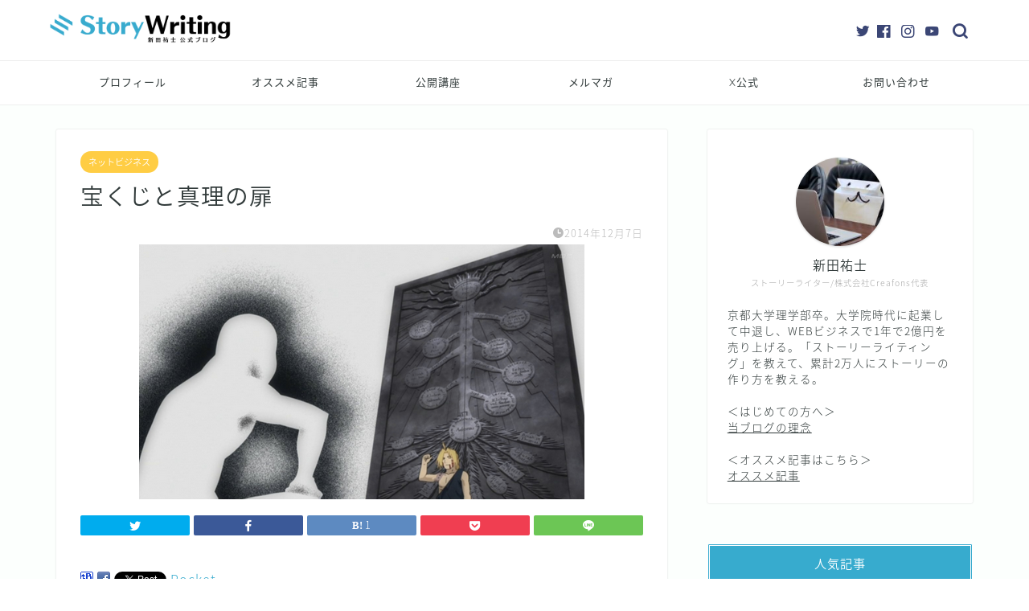

--- FILE ---
content_type: text/html; charset=UTF-8
request_url: https://mintia01.com/archives/3727
body_size: 22630
content:
<!DOCTYPE html>
<html lang="ja">
<head prefix="og: http://ogp.me/ns# fb: http://ogp.me/ns/fb# article: http://ogp.me/ns/article#">

	<!-- Global site tag (gtag.js) - Google Analytics -->
<script async src="https://www.googletagmanager.com/gtag/js?id=G-0XF2D291LP"></script>
	
<script>
  window.dataLayer = window.dataLayer || [];
  function gtag(){dataLayer.push(arguments);}
  gtag('js', new Date());

  gtag('config', 'G-0XF2D291LP');
</script>
<meta charset="utf-8">
<meta http-equiv="X-UA-Compatible" content="IE=edge">
<meta name="viewport" content="width=device-width, initial-scale=1">
<!-- ここからOGP -->
<meta property="og:type" content="blog">
<meta property="og:title" content="宝くじと真理の扉｜新田祐士公式ブログ〜Story Writing〜"> 
<meta property="og:url" content="https://mintia01.com/archives/3727"> 
<meta property="og:description" content="こんばんは、新田です。 最近、仕事の関係で新宿に来る事が多いのですが 新宿駅の前にある&quot;宝くじのお店&quot;が いっつも行列が"> 
<meta property="og:image" content="https://mintia01.com/wp-content/uploads/sinri.png">
<meta property="og:site_name" content="新田祐士公式ブログ〜Story Writing〜">
<meta property="fb:admins" content="">
<meta name="twitter:card" content="summary">
<!-- ここまでOGP --> 

<meta name="description" itemprop="description" content="こんばんは、新田です。 最近、仕事の関係で新宿に来る事が多いのですが 新宿駅の前にある&quot;宝くじのお店&quot;が いっつも行列が" >

<title>宝くじと真理の扉｜新田祐士公式ブログ〜Story Writing〜</title>
<link rel='dns-prefetch' href='//ajax.googleapis.com' />
<link rel='dns-prefetch' href='//cdnjs.cloudflare.com' />
<link rel='dns-prefetch' href='//use.fontawesome.com' />
<link rel='dns-prefetch' href='//s.w.org' />
<link rel="alternate" type="application/rss+xml" title="新田祐士公式ブログ〜Story Writing〜 &raquo; フィード" href="https://mintia01.com/feed" />
<link rel="alternate" type="application/rss+xml" title="新田祐士公式ブログ〜Story Writing〜 &raquo; コメントフィード" href="https://mintia01.com/comments/feed" />
<link rel="alternate" type="application/rss+xml" title="新田祐士公式ブログ〜Story Writing〜 &raquo; 宝くじと真理の扉 のコメントのフィード" href="https://mintia01.com/archives/3727/feed" />
		<script type="text/javascript">
			window._wpemojiSettings = {"baseUrl":"https:\/\/s.w.org\/images\/core\/emoji\/13.0.1\/72x72\/","ext":".png","svgUrl":"https:\/\/s.w.org\/images\/core\/emoji\/13.0.1\/svg\/","svgExt":".svg","source":{"concatemoji":"https:\/\/mintia01.com\/wp-includes\/js\/wp-emoji-release.min.js?ver=5.6.16"}};
			!function(e,a,t){var n,r,o,i=a.createElement("canvas"),p=i.getContext&&i.getContext("2d");function s(e,t){var a=String.fromCharCode;p.clearRect(0,0,i.width,i.height),p.fillText(a.apply(this,e),0,0);e=i.toDataURL();return p.clearRect(0,0,i.width,i.height),p.fillText(a.apply(this,t),0,0),e===i.toDataURL()}function c(e){var t=a.createElement("script");t.src=e,t.defer=t.type="text/javascript",a.getElementsByTagName("head")[0].appendChild(t)}for(o=Array("flag","emoji"),t.supports={everything:!0,everythingExceptFlag:!0},r=0;r<o.length;r++)t.supports[o[r]]=function(e){if(!p||!p.fillText)return!1;switch(p.textBaseline="top",p.font="600 32px Arial",e){case"flag":return s([127987,65039,8205,9895,65039],[127987,65039,8203,9895,65039])?!1:!s([55356,56826,55356,56819],[55356,56826,8203,55356,56819])&&!s([55356,57332,56128,56423,56128,56418,56128,56421,56128,56430,56128,56423,56128,56447],[55356,57332,8203,56128,56423,8203,56128,56418,8203,56128,56421,8203,56128,56430,8203,56128,56423,8203,56128,56447]);case"emoji":return!s([55357,56424,8205,55356,57212],[55357,56424,8203,55356,57212])}return!1}(o[r]),t.supports.everything=t.supports.everything&&t.supports[o[r]],"flag"!==o[r]&&(t.supports.everythingExceptFlag=t.supports.everythingExceptFlag&&t.supports[o[r]]);t.supports.everythingExceptFlag=t.supports.everythingExceptFlag&&!t.supports.flag,t.DOMReady=!1,t.readyCallback=function(){t.DOMReady=!0},t.supports.everything||(n=function(){t.readyCallback()},a.addEventListener?(a.addEventListener("DOMContentLoaded",n,!1),e.addEventListener("load",n,!1)):(e.attachEvent("onload",n),a.attachEvent("onreadystatechange",function(){"complete"===a.readyState&&t.readyCallback()})),(n=t.source||{}).concatemoji?c(n.concatemoji):n.wpemoji&&n.twemoji&&(c(n.twemoji),c(n.wpemoji)))}(window,document,window._wpemojiSettings);
		</script>
		<style type="text/css">
img.wp-smiley,
img.emoji {
	display: inline !important;
	border: none !important;
	box-shadow: none !important;
	height: 1em !important;
	width: 1em !important;
	margin: 0 .07em !important;
	vertical-align: -0.1em !important;
	background: none !important;
	padding: 0 !important;
}
</style>
	<link rel='stylesheet' id='wp-block-library-css'  href='https://mintia01.com/wp-includes/css/dist/block-library/style.min.css?ver=5.6.16' type='text/css' media='all' />
<link rel='stylesheet' id='contact-form-7-css'  href='https://mintia01.com/wp-content/plugins/contact-form-7/includes/css/styles.css?ver=5.3.2' type='text/css' media='all' />
<link rel='stylesheet' id='theme-style-css'  href='https://mintia01.com/wp-content/themes/jin/style.css?ver=5.6.16' type='text/css' media='all' />
<link rel='stylesheet' id='fontawesome-style-css'  href='https://use.fontawesome.com/releases/v5.6.3/css/all.css?ver=5.6.16' type='text/css' media='all' />
<link rel='stylesheet' id='swiper-style-css'  href='https://cdnjs.cloudflare.com/ajax/libs/Swiper/4.0.7/css/swiper.min.css?ver=5.6.16' type='text/css' media='all' />
<link rel="https://api.w.org/" href="https://mintia01.com/wp-json/" /><link rel="alternate" type="application/json" href="https://mintia01.com/wp-json/wp/v2/posts/3727" /><link rel="canonical" href="https://mintia01.com/archives/3727" />
<link rel='shortlink' href='https://mintia01.com/?p=3727' />
<link rel="alternate" type="application/json+oembed" href="https://mintia01.com/wp-json/oembed/1.0/embed?url=https%3A%2F%2Fmintia01.com%2Farchives%2F3727" />
<link rel="alternate" type="text/xml+oembed" href="https://mintia01.com/wp-json/oembed/1.0/embed?url=https%3A%2F%2Fmintia01.com%2Farchives%2F3727&#038;format=xml" />
	<style type="text/css">
		#wrapper{
							background-color: #fcfffd;
				background-image: url();
					}
		.related-entry-headline-text span:before,
		#comment-title span:before,
		#reply-title span:before{
			background-color: #37abce;
			border-color: #37abce!important;
		}
		
		#breadcrumb:after,
		#page-top a{	
			background-color: #238eaf;
		}
				footer{
			background-color: #238eaf;
		}
		.footer-inner a,
		#copyright,
		#copyright-center{
			border-color: #fff!important;
			color: #fff!important;
		}
		#footer-widget-area
		{
			border-color: #fff!important;
		}
				.page-top-footer a{
			color: #238eaf!important;
		}
				#breadcrumb ul li,
		#breadcrumb ul li a{
			color: #238eaf!important;
		}
		
		body,
		a,
		a:link,
		a:visited,
		.my-profile,
		.widgettitle,
		.tabBtn-mag label{
			color: #313a3a;
		}
		a:hover{
			color: #ffbf11;
		}
						.widget_nav_menu ul > li > a:before,
		.widget_categories ul > li > a:before,
		.widget_pages ul > li > a:before,
		.widget_recent_entries ul > li > a:before,
		.widget_archive ul > li > a:before,
		.widget_archive form:after,
		.widget_categories form:after,
		.widget_nav_menu ul > li > ul.sub-menu > li > a:before,
		.widget_categories ul > li > .children > li > a:before,
		.widget_pages ul > li > .children > li > a:before,
		.widget_nav_menu ul > li > ul.sub-menu > li > ul.sub-menu li > a:before,
		.widget_categories ul > li > .children > li > .children li > a:before,
		.widget_pages ul > li > .children > li > .children li > a:before{
			color: #37abce;
		}
		.widget_nav_menu ul .sub-menu .sub-menu li a:before{
			background-color: #313a3a!important;
		}
		footer .footer-widget,
		footer .footer-widget a,
		footer .footer-widget ul li,
		.footer-widget.widget_nav_menu ul > li > a:before,
		.footer-widget.widget_categories ul > li > a:before,
		.footer-widget.widget_recent_entries ul > li > a:before,
		.footer-widget.widget_pages ul > li > a:before,
		.footer-widget.widget_archive ul > li > a:before,
		footer .widget_tag_cloud .tagcloud a:before{
			color: #fff!important;
			border-color: #fff!important;
		}
		footer .footer-widget .widgettitle{
			color: #fff!important;
			border-color: #ffcd44!important;
		}
		footer .widget_nav_menu ul .children .children li a:before,
		footer .widget_categories ul .children .children li a:before,
		footer .widget_nav_menu ul .sub-menu .sub-menu li a:before{
			background-color: #fff!important;
		}
		#drawernav a:hover,
		.post-list-title,
		#prev-next p,
		#toc_container .toc_list li a{
			color: #313a3a!important;
		}
		
		#header-box{
			background-color: #ffffff;
		}
						@media (min-width: 768px) {
		#header-box .header-box10-bg:before,
		#header-box .header-box11-bg:before{
			border-radius: 2px;
		}
		}
										@media (min-width: 768px) {
			.top-image-meta{
				margin-top: calc(0px - 30px);
			}
		}
		@media (min-width: 1200px) {
			.top-image-meta{
				margin-top: calc(0px);
			}
		}
				.pickup-contents:before{
			background-color: #ffffff!important;
		}
		
		.main-image-text{
			color: #3b4675;
		}
		.main-image-text-sub{
			color: #686357;
		}
		
				@media (min-width: 481px) {
			#site-info{
				padding-top: 15px!important;
				padding-bottom: 15px!important;
			}
		}
		
		#site-info span a{
			color: #313a3a!important;
		}
		
				#headmenu .headsns .line a svg{
			fill: #3b4675!important;
		}
		#headmenu .headsns a,
		#headmenu{
			color: #3b4675!important;
			border-color:#3b4675!important;
		}
						.profile-follow .line-sns a svg{
			fill: #37abce!important;
		}
		.profile-follow .line-sns a:hover svg{
			fill: #ffcd44!important;
		}
		.profile-follow a{
			color: #37abce!important;
			border-color:#37abce!important;
		}
		.profile-follow a:hover,
		#headmenu .headsns a:hover{
			color:#ffcd44!important;
			border-color:#ffcd44!important;
		}
				.search-box:hover{
			color:#ffcd44!important;
			border-color:#ffcd44!important;
		}
				#header #headmenu .headsns .line a:hover svg{
			fill:#ffcd44!important;
		}
		.cps-icon-bar,
		#navtoggle:checked + .sp-menu-open .cps-icon-bar{
			background-color: #313a3a;
		}
		#nav-container{
			background-color: #ffffff;
		}
		.menu-box .menu-item svg{
			fill:#313a3a;
		}
		#drawernav ul.menu-box > li > a,
		#drawernav2 ul.menu-box > li > a,
		#drawernav3 ul.menu-box > li > a,
		#drawernav4 ul.menu-box > li > a,
		#drawernav5 ul.menu-box > li > a,
		#drawernav ul.menu-box > li.menu-item-has-children:after,
		#drawernav2 ul.menu-box > li.menu-item-has-children:after,
		#drawernav3 ul.menu-box > li.menu-item-has-children:after,
		#drawernav4 ul.menu-box > li.menu-item-has-children:after,
		#drawernav5 ul.menu-box > li.menu-item-has-children:after{
			color: #313a3a!important;
		}
		#drawernav ul.menu-box li a,
		#drawernav2 ul.menu-box li a,
		#drawernav3 ul.menu-box li a,
		#drawernav4 ul.menu-box li a,
		#drawernav5 ul.menu-box li a{
			font-size: 13px!important;
		}
		#drawernav3 ul.menu-box > li{
			color: #313a3a!important;
		}
		#drawernav4 .menu-box > .menu-item > a:after,
		#drawernav3 .menu-box > .menu-item > a:after,
		#drawernav .menu-box > .menu-item > a:after{
			background-color: #313a3a!important;
		}
		#drawernav2 .menu-box > .menu-item:hover,
		#drawernav5 .menu-box > .menu-item:hover{
			border-top-color: #37abce!important;
		}
				.cps-info-bar a{
			background-color: #ffcd44!important;
		}
				@media (min-width: 768px) {
			.post-list-mag .post-list-item:not(:nth-child(2n)){
				margin-right: 2.6%;
			}
		}
				@media (min-width: 768px) {
			#tab-1:checked ~ .tabBtn-mag li [for="tab-1"]:after,
			#tab-2:checked ~ .tabBtn-mag li [for="tab-2"]:after,
			#tab-3:checked ~ .tabBtn-mag li [for="tab-3"]:after,
			#tab-4:checked ~ .tabBtn-mag li [for="tab-4"]:after{
				border-top-color: #37abce!important;
			}
			.tabBtn-mag label{
				border-bottom-color: #37abce!important;
			}
		}
		#tab-1:checked ~ .tabBtn-mag li [for="tab-1"],
		#tab-2:checked ~ .tabBtn-mag li [for="tab-2"],
		#tab-3:checked ~ .tabBtn-mag li [for="tab-3"],
		#tab-4:checked ~ .tabBtn-mag li [for="tab-4"],
		#prev-next a.next:after,
		#prev-next a.prev:after,
		.more-cat-button a:hover span:before{
			background-color: #37abce!important;
		}
		

		.swiper-slide .post-list-cat,
		.post-list-mag .post-list-cat,
		.post-list-mag3col .post-list-cat,
		.post-list-mag-sp1col .post-list-cat,
		.swiper-pagination-bullet-active,
		.pickup-cat,
		.post-list .post-list-cat,
		#breadcrumb .bcHome a:hover span:before,
		.popular-item:nth-child(1) .pop-num,
		.popular-item:nth-child(2) .pop-num,
		.popular-item:nth-child(3) .pop-num{
			background-color: #ffcd44!important;
		}
		.sidebar-btn a,
		.profile-sns-menu{
			background-color: #ffcd44!important;
		}
		.sp-sns-menu a,
		.pickup-contents-box a:hover .pickup-title{
			border-color: #37abce!important;
			color: #37abce!important;
		}
				.pro-line svg{
			fill: #37abce!important;
		}
		.cps-post-cat a,
		.meta-cat,
		.popular-cat{
			background-color: #ffcd44!important;
			border-color: #ffcd44!important;
		}
		.tagicon,
		.tag-box a,
		#toc_container .toc_list > li,
		#toc_container .toc_title{
			color: #37abce!important;
		}
		.widget_tag_cloud a::before{
			color: #313a3a!important;
		}
		.tag-box a,
		#toc_container:before{
			border-color: #37abce!important;
		}
		.cps-post-cat a:hover{
			color: #ffbf11!important;
		}
		.pagination li:not([class*="current"]) a:hover,
		.widget_tag_cloud a:hover{
			background-color: #37abce!important;
		}
		.pagination li:not([class*="current"]) a:hover{
			opacity: 0.5!important;
		}
		.pagination li.current a{
			background-color: #37abce!important;
			border-color: #37abce!important;
		}
		.nextpage a:hover span {
			color: #37abce!important;
			border-color: #37abce!important;
		}
		.cta-content:before{
			background-color: #3b4675!important;
		}
		.cta-text,
		.info-title{
			color: #fff!important;
		}
		#footer-widget-area.footer_style1 .widgettitle{
			border-color: #ffcd44!important;
		}
		.sidebar_style1 .widgettitle,
		.sidebar_style5 .widgettitle{
			border-color: #37abce!important;
		}
		.sidebar_style2 .widgettitle,
		.sidebar_style4 .widgettitle,
		.sidebar_style6 .widgettitle,
		#home-bottom-widget .widgettitle,
		#home-top-widget .widgettitle,
		#post-bottom-widget .widgettitle,
		#post-top-widget .widgettitle{
			background-color: #37abce!important;
		}
		#home-bottom-widget .widget_search .search-box input[type="submit"],
		#home-top-widget .widget_search .search-box input[type="submit"],
		#post-bottom-widget .widget_search .search-box input[type="submit"],
		#post-top-widget .widget_search .search-box input[type="submit"]{
			background-color: #ffcd44!important;
		}
		
		.tn-logo-size{
			font-size: 20%!important;
		}
		@media (min-width: 481px) {
		.tn-logo-size img{
			width: calc(20%*0.5)!important;
		}
		}
		@media (min-width: 768px) {
		.tn-logo-size img{
			width: calc(20%*2.2)!important;
		}
		}
		@media (min-width: 1200px) {
		.tn-logo-size img{
			width: 20%!important;
		}
		}
		.sp-logo-size{
			font-size: 120%!important;
		}
		.sp-logo-size img{
			width: 120%!important;
		}


				.cps-post-main ul > li:before,
		.cps-post-main ol > li:before{
			background-color: #ffcd44!important;
		}
		.profile-card .profile-title{
			background-color: #37abce!important;
		}
		.profile-card{
			border-color: #37abce!important;
		}
		.cps-post-main a{
			color:#37abce;
		}
		.cps-post-main .marker{
			background: -webkit-linear-gradient( transparent 60%, #fff1ce 0% ) ;
			background: linear-gradient( transparent 60%, #fff1ce 0% ) ;
		}
		.cps-post-main .marker2{
			background: -webkit-linear-gradient( transparent 60%, #a9eaf2 0% ) ;
			background: linear-gradient( transparent 60%, #a9eaf2 0% ) ;
		}
		.cps-post-main .jic-sc{
			color:#e9546b;
		}
		
		
		.simple-box1{
			border-color:#3b4675!important;
		}
		.simple-box2{
			border-color:#f2bf7d!important;
		}
		.simple-box3{
			border-color:#b5e28a!important;
		}
		.simple-box4{
			border-color:#7badd8!important;
		}
		.simple-box4:before{
			background-color: #7badd8;
		}
		.simple-box5{
			border-color:#e896c7!important;
		}
		.simple-box5:before{
			background-color: #e896c7;
		}
		.simple-box6{
			background-color:#fffdef!important;
		}
		.simple-box7{
			border-color:#def1f9!important;
		}
		.simple-box7:before{
			background-color:#def1f9!important;
		}
		.simple-box8{
			border-color:#96ddc1!important;
		}
		.simple-box8:before{
			background-color:#96ddc1!important;
		}
		.simple-box9:before{
			background-color:#e1c0e8!important;
		}
				.simple-box9:after{
			border-color:#e1c0e8 #e1c0e8 #fff #fff!important;
		}
				
		.kaisetsu-box1:before,
		.kaisetsu-box1-title{
			background-color:#ffb49e!important;
		}
		.kaisetsu-box2{
			border-color:#3b4675!important;
		}
		.kaisetsu-box2-title{
			background-color:#3b4675!important;
		}
		.kaisetsu-box4{
			border-color:#ea91a9!important;
		}
		.kaisetsu-box4-title{
			background-color:#ea91a9!important;
		}
		.kaisetsu-box5:before{
			background-color:#57b3ba!important;
		}
		.kaisetsu-box5-title{
			background-color:#57b3ba!important;
		}
		
		.concept-box1{
			border-color:#85db8f!important;
		}
		.concept-box1:after{
			background-color:#85db8f!important;
		}
		.concept-box1:before{
			content:"ポイント"!important;
			color:#85db8f!important;
		}
		.concept-box2{
			border-color:#f7cf6a!important;
		}
		.concept-box2:after{
			background-color:#f7cf6a!important;
		}
		.concept-box2:before{
			content:"注意点"!important;
			color:#f7cf6a!important;
		}
		.concept-box3{
			border-color:#86cee8!important;
		}
		.concept-box3:after{
			background-color:#86cee8!important;
		}
		.concept-box3:before{
			content:"良い例"!important;
			color:#86cee8!important;
		}
		.concept-box4{
			border-color:#ed8989!important;
		}
		.concept-box4:after{
			background-color:#ed8989!important;
		}
		.concept-box4:before{
			content:"悪い例"!important;
			color:#ed8989!important;
		}
		.concept-box5{
			border-color:#9e9e9e!important;
		}
		.concept-box5:after{
			background-color:#9e9e9e!important;
		}
		.concept-box5:before{
			content:"参考"!important;
			color:#9e9e9e!important;
		}
		.concept-box6{
			border-color:#8eaced!important;
		}
		.concept-box6:after{
			background-color:#8eaced!important;
		}
		.concept-box6:before{
			content:"メモ"!important;
			color:#8eaced!important;
		}
		
		.innerlink-box1,
		.blog-card{
			border-color:#ffcd44!important;
		}
		.innerlink-box1-title{
			background-color:#ffcd44!important;
			border-color:#ffcd44!important;
		}
		.innerlink-box1:before,
		.blog-card-hl-box{
			background-color:#ffcd44!important;
		}
				
		.jin-ac-box01-title::after{
			color: #37abce;
		}
		
		.color-button01 a,
		.color-button01 a:hover,
		.color-button01:before{
			background-color: #3b4675!important;
		}
		.top-image-btn-color a,
		.top-image-btn-color a:hover,
		.top-image-btn-color:before{
			background-color: #3eb5e8!important;
		}
		.color-button02 a,
		.color-button02 a:hover,
		.color-button02:before{
			background-color: #ffcd44!important;
		}
		
		.color-button01-big a,
		.color-button01-big a:hover,
		.color-button01-big:before{
			background-color: #ffcd44!important;
		}
		.color-button01-big a,
		.color-button01-big:before{
			border-radius: 5px!important;
		}
		.color-button01-big a{
			padding-top: 20px!important;
			padding-bottom: 20px!important;
		}
		
		.color-button02-big a,
		.color-button02-big a:hover,
		.color-button02-big:before{
			background-color: #495175!important;
		}
		.color-button02-big a,
		.color-button02-big:before{
			border-radius: 40px!important;
		}
		.color-button02-big a{
			padding-top: 20px!important;
			padding-bottom: 20px!important;
		}
				.color-button01-big{
			width: 75%!important;
		}
		.color-button02-big{
			width: 75%!important;
		}
				
		
					.top-image-btn-color:before,
			.color-button01:before,
			.color-button02:before,
			.color-button01-big:before,
			.color-button02-big:before{
				bottom: -1px;
				left: -1px;
				width: 100%;
				height: 100%;
				border-radius: 6px;
				box-shadow: 0px 1px 5px 0px rgba(0, 0, 0, 0.25);
				-webkit-transition: all .4s;
				transition: all .4s;
			}
			.top-image-btn-color a:hover,
			.color-button01 a:hover,
			.color-button02 a:hover,
			.color-button01-big a:hover,
			.color-button02-big a:hover{
				-webkit-transform: translateY(2px);
				transform: translateY(2px);
				-webkit-filter: brightness(0.95);
				 filter: brightness(0.95);
			}
			.top-image-btn-color:hover:before,
			.color-button01:hover:before,
			.color-button02:hover:before,
			.color-button01-big:hover:before,
			.color-button02-big:hover:before{
				-webkit-transform: translateY(2px);
				transform: translateY(2px);
				box-shadow: none!important;
			}
				
		.h2-style01 h2,
		.h2-style02 h2:before,
		.h2-style03 h2,
		.h2-style04 h2:before,
		.h2-style05 h2,
		.h2-style07 h2:before,
		.h2-style07 h2:after,
		.h3-style03 h3:before,
		.h3-style02 h3:before,
		.h3-style05 h3:before,
		.h3-style07 h3:before,
		.h2-style08 h2:after,
		.h2-style10 h2:before,
		.h2-style10 h2:after,
		.h3-style02 h3:after,
		.h4-style02 h4:before{
			background-color: #37abce!important;
		}
		.h3-style01 h3,
		.h3-style04 h3,
		.h3-style05 h3,
		.h3-style06 h3,
		.h4-style01 h4,
		.h2-style02 h2,
		.h2-style08 h2,
		.h2-style08 h2:before,
		.h2-style09 h2,
		.h4-style03 h4{
			border-color: #37abce!important;
		}
		.h2-style05 h2:before{
			border-top-color: #37abce!important;
		}
		.h2-style06 h2:before,
		.sidebar_style3 .widgettitle:after{
			background-image: linear-gradient(
				-45deg,
				transparent 25%,
				#37abce 25%,
				#37abce 50%,
				transparent 50%,
				transparent 75%,
				#37abce 75%,
				#37abce			);
		}
				.jin-h2-icons.h2-style02 h2 .jic:before,
		.jin-h2-icons.h2-style04 h2 .jic:before,
		.jin-h2-icons.h2-style06 h2 .jic:before,
		.jin-h2-icons.h2-style07 h2 .jic:before,
		.jin-h2-icons.h2-style08 h2 .jic:before,
		.jin-h2-icons.h2-style09 h2 .jic:before,
		.jin-h2-icons.h2-style10 h2 .jic:before,
		.jin-h3-icons.h3-style01 h3 .jic:before,
		.jin-h3-icons.h3-style02 h3 .jic:before,
		.jin-h3-icons.h3-style03 h3 .jic:before,
		.jin-h3-icons.h3-style04 h3 .jic:before,
		.jin-h3-icons.h3-style05 h3 .jic:before,
		.jin-h3-icons.h3-style06 h3 .jic:before,
		.jin-h3-icons.h3-style07 h3 .jic:before,
		.jin-h4-icons.h4-style01 h4 .jic:before,
		.jin-h4-icons.h4-style02 h4 .jic:before,
		.jin-h4-icons.h4-style03 h4 .jic:before,
		.jin-h4-icons.h4-style04 h4 .jic:before{
			color:#37abce;
		}
		
		@media all and (-ms-high-contrast:none){
			*::-ms-backdrop, .color-button01:before,
			.color-button02:before,
			.color-button01-big:before,
			.color-button02-big:before{
				background-color: #595857!important;
			}
		}
		
		.jin-lp-h2 h2,
		.jin-lp-h2 h2{
			background-color: transparent!important;
			border-color: transparent!important;
			color: #313a3a!important;
		}
		.jincolumn-h3style2{
			border-color:#37abce!important;
		}
		.jinlph2-style1 h2:first-letter{
			color:#37abce!important;
		}
		.jinlph2-style2 h2,
		.jinlph2-style3 h2{
			border-color:#37abce!important;
		}
		.jin-photo-title .jin-fusen1-down,
		.jin-photo-title .jin-fusen1-even,
		.jin-photo-title .jin-fusen1-up{
			border-left-color:#37abce;
		}
		.jin-photo-title .jin-fusen2,
		.jin-photo-title .jin-fusen3{
			background-color:#37abce;
		}
		.jin-photo-title .jin-fusen2:before,
		.jin-photo-title .jin-fusen3:before {
			border-top-color: #37abce;
		}
		.has-huge-font-size{
			font-size:42px!important;
		}
		.has-large-font-size{
			font-size:36px!important;
		}
		.has-medium-font-size{
			font-size:20px!important;
		}
		.has-normal-font-size{
			font-size:16px!important;
		}
		.has-small-font-size{
			font-size:13px!important;
		}
		
		
	</style>

<!-- BEGIN: WP Social Bookmarking Light HEAD -->
<style type="text/css">.wp_social_bookmarking_light{
    border: 0 !important;
    padding: 10px 0 20px 0 !important;
    margin: 0 !important;
}
.wp_social_bookmarking_light div{
    float: left !important;
    border: 0 !important;
    padding: 0 !important;
    margin: 0 5px 0px 0 !important;
    min-height: 30px !important;
    line-height: 18px !important;
    text-indent: 0 !important;
}
.wp_social_bookmarking_light img{
    border: 0 !important;
    padding: 0;
    margin: 0;
    vertical-align: top !important;
}
.wp_social_bookmarking_light_clear{
    clear: both !important;
}
#fb-root{
    display: none;
}
.wsbl_facebook_like iframe{
    max-width: none !important;
}
.wsbl_pinterest a{
    border: 0px !important;
}
</style>
<!-- END: WP Social Bookmarking Light HEAD -->
<link rel="icon" href="https://mintia01.com/wp-content/uploads/bag-hand5-150x150.png" sizes="32x32" />
<link rel="icon" href="https://mintia01.com/wp-content/uploads/bag-hand5-300x300.png" sizes="192x192" />
<link rel="apple-touch-icon" href="https://mintia01.com/wp-content/uploads/bag-hand5-300x300.png" />
<meta name="msapplication-TileImage" content="https://mintia01.com/wp-content/uploads/bag-hand5-300x300.png" />
		<style type="text/css" id="wp-custom-css">
			.proflink a{
	display:block;
	text-align:center;
	padding:7px 10px;
	background:#aaa;/*カラーは変更*/
	width:50%;
	margin:0 auto;
	margin-top:20px;
	border-radius:20px;
	border:3px double #fff;
	font-size:0.65rem;
	color:#fff;
}
.proflink a:hover{
		opacity:0.75;
}
@media (max-width: 767px) {
	.proflink a{
		margin-bottom:10px;
	}
}

.pop-num{
	color: #3a6775;
}

#drawernav2 ul.menu-box li.menu-item a{
	height: 52px;
}

#header.header-type2 #headmenu{
	top: 8px;
}

#drawernav2 ul.menu-box li.menu-item{
	border-left: 0px
}

@media (min-width: 768px){
.tn-logo-size img {
    width: calc(20%*1)!important;
}
}

.cps-post .cps-post-thumb{
	margin-bottom: 20px;
}

.sns-design-type01 .sns-top li a, .sns-design-type01 .sns li a{
	box-shadow: none;
}

@media (max-width: 767px){
.sidebar_style4 .my-profile {
    border: 1px solid #ececec;
}
}

@media (min-width: 1024px){
#drawernav2 ul.menu-box li.menu-item a {
    padding: 12px 10px;
}
}

#main-image{
max-height: 200px;
}

@media (max-width: 767px) {
	#main-image{
max-height: 130px;
}
}

@media (min-width: 768px){
.top-image-meta {
    margin-top: 0px;
}
}

@media (min-width: 950px){
.pickup-contents-box {
    padding-top: 0px
}
}

@media (min-width: 1024px){
.pickup-contents-box-post-type {
    padding-top:20px;
}
}

@media (max-width: 767px){
.pickup-contents-box-post-type {
    margin-top: 7px;
}
}

.pickup-contents-box-post-type.animate{
	z-index:3;
}

#nav-container{
	border-bottom: 1px solid #efefef;
}

@media (min-width: 1024px){
#main-image .main-image-text-sub {
    margin-top: 15px;
    font-size: 1rem;
}
}

@media (max-width: 767px){
#main-image .main-image-text-sub {
    margin-top: 7px;
    font-size: 0.75rem;
}
}

@media (min-width: 1024px){
.post-list.basicstyle .post-list-item .post-list-inner .post-list-thumb {
    width: 300px;
}
}

@media (max-width: 767px){
.post-list.basicstyle .post-list-item .post-list-inner .post-list-thumb {
    width: 120px;
}
}

@media (max-width: 767px){
.post-list.basicstyle .post-list-item .post-list-inner .post-list-meta {
    width: calc(100% - 120px);
    padding: 9px 12px 13px;
}
}

.post-list.basicstyle .post-list-item .post-list-inner .post-list-desc{
	font-size: 0.9rem
}

@media (max-width: 767px){
.post-list.basicstyle .post-list-item .post-list-inner .post-list-desc {
    display: block !important;
			font-size: 0.1rem
}
}

@media (min-width: 1024px){
.post-list.basicstyle .post-list-item .post-list-inner .post-list-meta{
	padding: 30px 15px 40px 30px;
}
}

.post-list.basicstyle .post-list-item .post-list-inner .post-list-thumb img {
    height: 100%;
			object-fit: cover;

}

@media (min-width: 1024px){
.post-list.basicstyle .post-list-item .post-list-inner .post-list-meta .post-list-title {
    font-size: 18px;
    margin-bottom: 11px;
    line-height: 1.5;
			color: #504f4b !important;
}
}

@media (max-width: 767px){
.post-list.basicstyle .post-list-item .post-list-inner .post-list-meta .post-list-title {
        font-size: 13px;
    line-height: 1.5;
    letter-spacing: 0px;
    font-weight: 700;
}
}


@media (min-width: 768px){
#header.header-type2 #site-info {
    text-align: left;
}
}

#header-box {
/*     border-bottom: 3px solid #37ABCE; */
	  border-bottom: 1px solid #ececec;
	
}

.post-list-cat{
 opacity: 0;
}

@media (max-width: 767px){
#main-image {
    box-shadow: none;
}
}

@media (max-width: 767px){
#header #site-info img {
    margin-bottom: -5px;
    max-width: 140px;
}
}

.pickup-contents-box-post-type .pickup-contents li a .pickup-image .pickup-cat{
	display: none;
}

ul.menu-box li a:before {
    color:  #37abce !important;
}

footer .footer-widget .widgettitle {
    color: #fff!important;
    border-color: #ffffff8f !important;
}

.sidebar_style2 .downloadbox,
.sidebar_style3 .downloadbox,
.sidebar_style4 .downloadbox,
.sidebar_style5 .downloadbox {
  border-radius: 2px;
  background: #fff;
  box-shadow: 0px 0px 2px rgba(0, 0, 0, 0.18);
  padding-bottom: 20px;
  padding-top: 0px;
  overflow: hidden; }
  @media (max-width: 767px) {
    .sidebar_style2 .downloadbox,
    .sidebar_style3 .downloadbox,
    .sidebar_style4 .downloadbox,
    .sidebar_style5 .downloadbox {
      border-radius: 0px;
      box-shadow: 0px 0px 2px rgba(0, 0, 0, 0.25); } }
  @media (max-width: 767px) {
    .sidebar_style2 .downloadbox,
    .sidebar_style3 .downloadbox,
    .sidebar_style4 .downloadbox,
    .sidebar_style5 .downloadbox {
      border-radius: 2px;
      background: #fff;
      box-shadow: 0px 0px 2px rgba(0, 0, 0, 0.18) !important; } }
  .sidebar_style2 .downloadbox p,
  .sidebar_style3 .downloadbox p,
  .sidebar_style4 .downloadbox p,
  .sidebar_style5 .downloadbox p {
    padding-top: 20px;
    padding-left: 20px;
    padding-right: 20px;
    margin-top: 0; }

.widget .downloadtitle {
  text-align: center;
  padding: 10px;
  background: #ff7fa1;
  color: #fff;
  font-weight: 500;
  font-size: 1rem; }

.widget .downloadlink a {
  display: block;
  text-align: center;
  padding: 10px 10px;
  background: #68d6cb;
  width: 80%;
  margin: 0 auto;
  margin-top: 20px;
  border-radius: 30px;
  border: 3px double #fff;
  font-size: 0.85rem;
	font-weight:400;
  color: #333 !important; }
.widget .downloadlink a:hover {
  opacity: 0.75; }

#drawernav2 ul.menu-box li.menu-item:last-of-type {
    border-right: 0px;
}		</style>
			
<!--カエレバCSS-->
<!--アプリーチCSS-->

<!-- Global site tag (gtag.js) - Google Analytics -->
<script async src="https://www.googletagmanager.com/gtag/js?id=UA-23746724-2"></script>
<script>
  window.dataLayer = window.dataLayer || [];
  function gtag(){dataLayer.push(arguments);}
  gtag('js', new Date());

  gtag('config', 'UA-23746724-2');
</script>
</head>
<body class="post-template-default single single-post postid-3727 single-format-standard" id="nts-style">
<div id="wrapper">

		
	<div id="scroll-content" class="animate">
	
		<!--ヘッダー-->

								
<div id="header-box" class="tn_on header-box animate">
	<div id="header" class="header-type2 header animate">
		
		<div id="site-info" class="ef">
							<span class="tn-logo-size"><a href='https://mintia01.com/' title='新田祐士公式ブログ〜Story Writing〜' rel='home'><img src='https://mintia01.com/wp-content/uploads/title-logo.png' alt='Story Writing'></a></span>
					</div>

	
				<div id="headmenu">
			<span class="headsns tn_sns_on">
									<span class="twitter"><a href="https://twitter.com/mintia_tweet"><i class="jic-type jin-ifont-twitter" aria-hidden="true"></i></a></span>
													<span class="facebook">
					<a href="https://www.facebook.com/yuji.nitta.16"><i class="jic-type jin-ifont-facebook" aria-hidden="true"></i></a>
					</span>
													<span class="instagram">
					<a href="https://www.instagram.com/nittayuji/"><i class="jic-type jin-ifont-instagram" aria-hidden="true"></i></a>
					</span>
													<span class="youtube">
					<a href="https://www.youtube.com/channel/UC1EJuu8uyNGl_6DetQ16U0g"><i class="jic-type jin-ifont-youtube" aria-hidden="true"></i></a>
					</span>
					
									

			</span>
			<span class="headsearch tn_search_on">
				<form class="search-box" role="search" method="get" id="searchform" action="https://mintia01.com/">
	<input type="search" placeholder="" class="text search-text" value="" name="s" id="s">
	<input type="submit" id="searchsubmit" value="&#xe931;">
</form>
			</span>
		</div>
		
	</div>
	
		
</div>


		
	<!--グローバルナビゲーション layout1-->
				<div id="nav-container" class="header-style4-animate animate">
			<div id="drawernav2" class="ef">
				<nav class="fixed-content"><ul class="menu-box"><li class="menu-item menu-item-type-custom menu-item-object-custom menu-item-5568"><a href="https://mintia01.com/story">プロフィール</a></li>
<li class="menu-item menu-item-type-custom menu-item-object-custom menu-item-4044"><a href="https://mintia01.com/?p=4290">オススメ記事</a></li>
<li class="menu-item menu-item-type-custom menu-item-object-custom menu-item-has-children menu-item-4057"><a href="https://mintia01.com/%e6%96%b0%e7%94%b0%e7%a5%90%e5%a3%ab%e5%85%ac%e5%bc%8f%e8%ac%9b%e5%ba%a7">公開講座</a>
<ul class="sub-menu">
	<li class="menu-item menu-item-type-custom menu-item-object-custom menu-item-4054"><a href="https://mintia01.com/storywriting/">StoryWritingMastersClub</a></li>
	<li class="menu-item menu-item-type-custom menu-item-object-custom menu-item-6088"><a href="https://nextgt.jp/ssp/">StoryBranding</a></li>
	<li class="menu-item menu-item-type-custom menu-item-object-custom menu-item-6374"><a href="https://nextgt.jp/alc/">アルケミスト</a></li>
	<li class="menu-item menu-item-type-custom menu-item-object-custom menu-item-4467"><a href="https://mintia01.com/nexttribe/">Next Tribe</a></li>
	<li class="menu-item menu-item-type-custom menu-item-object-custom menu-item-4055"><a href="http://www.mizoe.jp/lp/">超越文法</a></li>
	<li class="menu-item menu-item-type-custom menu-item-object-custom menu-item-4058"><a href="http://www.nssys.net/">Cyfons</a></li>
</ul>
</li>
<li class="menu-item menu-item-type-custom menu-item-object-custom menu-item-5567"><a href="https://yuns.jp/">メルマガ</a></li>
<li class="menu-item menu-item-type-custom menu-item-object-custom menu-item-5559"><a href="https://twitter.com/mintia_tweet">X公式</a></li>
<li class="menu-item menu-item-type-custom menu-item-object-custom menu-item-has-children menu-item-5528"><a href="https://mintia01.com/contact-2">お問い合わせ</a>
<ul class="sub-menu">
	<li class="menu-item menu-item-type-custom menu-item-object-custom menu-item-5519"><a href="http://creafons.jp/tokushou">特商法</a></li>
</ul>
</li>
</ul></nav>			</div>
		</div>
				<!--グローバルナビゲーション layout1-->
	
			<!--ヘッダー画像-->
																				<!--ヘッダー画像-->
			
		<!--ヘッダー-->

		<div class="clearfix"></div>

			
														
		
	<div id="contents">

		<!--メインコンテンツ-->
			<main id="main-contents" class="main-contents article_style1 animate" itemprop="mainContentOfPage">
				
								
				<section class="cps-post-box hentry">
																	<article class="cps-post">
							<header class="cps-post-header">
																<span class="cps-post-cat category-nb" itemprop="keywords"><a href="https://mintia01.com/archives/category/nb" style="background-color:!important;">ネットビジネス</a></span>
																<h1 class="cps-post-title entry-title" itemprop="headline">宝くじと真理の扉</h1>
								<div class="cps-post-meta vcard">
									<span class="writer fn" itemprop="author" itemscope itemtype="https://schema.org/Person"><span itemprop="name">mintia</span></span>
									<span class="cps-post-date-box">
												<span class="cps-post-date"><i class="jic jin-ifont-watch" aria-hidden="true"></i>&nbsp;<time class="entry-date date published updated" datetime="2014-12-07T18:02:57+09:00">2014年12月7日</time></span>
										</span>
								</div>
								
							</header>
																																													<div class="cps-post-thumb jin-thumb-original" itemscope itemtype="https://schema.org/ImageObject">
												<img src="https://mintia01.com/wp-content/uploads/sinri.png" class="attachment-large_size size-large_size wp-post-image" alt="" loading="lazy" width ="554" height ="317" srcset="https://mintia01.com/wp-content/uploads/sinri.png 554w, https://mintia01.com/wp-content/uploads/sinri-300x171.png 300w" sizes="(max-width: 554px) 100vw, 554px" />											</div>
																																																										<div class="share-top sns-design-type01">
	<div class="sns-top">
		<ol>
			<!--ツイートボタン-->
							<li class="twitter"><a href="https://twitter.com/share?url=https%3A%2F%2Fmintia01.com%2Farchives%2F3727&text=%E5%AE%9D%E3%81%8F%E3%81%98%E3%81%A8%E7%9C%9F%E7%90%86%E3%81%AE%E6%89%89 - 新田祐士公式ブログ〜Story Writing〜"><i class="jic jin-ifont-twitter"></i></a>
				</li>
						<!--Facebookボタン-->
							<li class="facebook">
				<a href="https://www.facebook.com/sharer.php?src=bm&u=https%3A%2F%2Fmintia01.com%2Farchives%2F3727&t=%E5%AE%9D%E3%81%8F%E3%81%98%E3%81%A8%E7%9C%9F%E7%90%86%E3%81%AE%E6%89%89 - 新田祐士公式ブログ〜Story Writing〜" onclick="javascript:window.open(this.href, '', 'menubar=no,toolbar=no,resizable=yes,scrollbars=yes,height=300,width=600');return false;"><i class="jic jin-ifont-facebook-t" aria-hidden="true"></i></a>
				</li>
						<!--はてブボタン-->
							<li class="hatebu">
				<a href="https://b.hatena.ne.jp/add?mode=confirm&url=https%3A%2F%2Fmintia01.com%2Farchives%2F3727" onclick="javascript:window.open(this.href, '', 'menubar=no,toolbar=no,resizable=yes,scrollbars=yes,height=400,width=510');return false;" ><i class="font-hatena"></i>&nbsp;1</a>
				</li>
						<!--Poketボタン-->
							<li class="pocket">
				<a href="https://getpocket.com/edit?url=https%3A%2F%2Fmintia01.com%2Farchives%2F3727&title=%E5%AE%9D%E3%81%8F%E3%81%98%E3%81%A8%E7%9C%9F%E7%90%86%E3%81%AE%E6%89%89 - 新田祐士公式ブログ〜Story Writing〜"><i class="jic jin-ifont-pocket" aria-hidden="true"></i></a>
				</li>
							<li class="line">
				<a href="https://line.me/R/msg/text/?https%3A%2F%2Fmintia01.com%2Farchives%2F3727"><i class="jic jin-ifont-line" aria-hidden="true"></i></a>
				</li>
		</ol>
	</div>
</div>
<div class="clearfix"></div>
															
							<div class="cps-post-main-box">
								<div class="cps-post-main    h2-style09 h3-style02 h4-style01 entry-content m-size m-size-sp" itemprop="articleBody">

									<div class="clearfix"></div>
	
									<div class='wp_social_bookmarking_light'>        <div class="wsbl_hatena"><a href='//b.hatena.ne.jp/add?mode=confirm&url=https%3A%2F%2Fmintia01.com%2Farchives%2F3727&title=%E5%AE%9D%E3%81%8F%E3%81%98%E3%81%A8%E7%9C%9F%E7%90%86%E3%81%AE%E6%89%89' title='このエントリーをはてなブックマークに追加' rel=nofollow class='wp_social_bookmarking_light_a' target=_blank><img src='https://mintia01.com/wp-content/plugins/wp-social-bookmarking-light/public/images/hatena.gif' alt='このエントリーをはてなブックマークに追加' title='このエントリーをはてなブックマークに追加' width='16' height='12' class='wp_social_bookmarking_light_img' /></a></div>        <div class="wsbl_facebook"><a href='http://www.facebook.com/share.php?u=https%3A%2F%2Fmintia01.com%2Farchives%2F3727&t=%E5%AE%9D%E3%81%8F%E3%81%98%E3%81%A8%E7%9C%9F%E7%90%86%E3%81%AE%E6%89%89' title='Facebook にシェア' rel=nofollow class='wp_social_bookmarking_light_a' target=_blank><img src='https://mintia01.com/wp-content/plugins/wp-social-bookmarking-light/public/images/facebook.png' alt='Facebook にシェア' title='Facebook にシェア' width='16' height='16' class='wp_social_bookmarking_light_img' /></a></div>        <div class="wsbl_twitter"><a href="https://twitter.com/share" class="twitter-share-button" data-url="https://mintia01.com/archives/3727" data-text="宝くじと真理の扉" data-lang="en">Tweet</a></div>        <div class="wsbl_pocket"><a href="https://getpocket.com/save" class="pocket-btn" data-lang="en" data-save-url="https://mintia01.com/archives/3727" data-pocket-count="none" data-pocket-align="left" >Pocket</a><script type="text/javascript">!function(d,i){if(!d.getElementById(i)){var j=d.createElement("script");j.id=i;j.src="https://widgets.getpocket.com/v1/j/btn.js?v=1";var w=d.getElementById(i);d.body.appendChild(j);}}(document,"pocket-btn-js");</script></div></div>
<br class='wp_social_bookmarking_light_clear' />
<p>
こんばんは、新田です。<br />
<br />
最近、仕事の関係で新宿に来る事が多いのですが<br />
新宿駅の前にある&#8221;宝くじのお店&#8221;が<br />
いっつも行列が出来ているなぁとふと気が付きました。<br />
<br />
何でここはいつも並んでるのだろう？<br />
と思ってよくよく見てみると、<br />
どうやらその店で３億円が当たった事があるからだそうです。<br />
<br />
過去にその店で当たった人いる事と、<br />
今回当たる事とは何ら因果関係はないし、<br />
むしろ気持ち的には「同じところで２回も３億円が当たるか？」って感じなのですが、<br />
まぁそんな事言ってもしょうがない話です。<br />
<br />
<br />
ところで、僕は宝くじは今まで一度も買った事無いし、<br />
今後も買わないと決めています。<br />
<br />
その理由は、期待値を考えれば買う価値が全く無い事は明らかですが、<br />
それだけではなく、エネルギーの話と関係してきます。<br />
<br />
<br />
お金はエネルギーの１つの形に過ぎないという話を以前しましたが、<br />
ステージを上げる為に必要なことの１つが、<br />
「エネルギーの循環効率を上げる」<br />
という事です。<br />
<br />
「循環」とはつまり、<br />
エネルギーを誰かに提供する事で、<br />
巡り巡って大きなエネルギーを返してもらう、<br />
という循環です。<br />
<br />
<br />
これを繰り返していく事で、<br />
自分のエネルギーレベルはどんどん大きくなるわけです。<br />
<br />
<br />
宝くじの何がいけないかというと、<br />
例えば１０万円当たった、とかならまだいいんですが、<br />
<br />
もし、１億円とかがもし当たると、どうなるか？<br />
<br />
何のエネルギーも提供せず、<br />
莫大なエネルギーを一方的にもらう事になります。<br />
これは、「エネルギー過剰」な状態です。<br />
<br />
<br />
ペットボトルに１００リットルの水を一気に入れたら、<br />
容器は破裂し、新しい水を入れてもドバドバ抜けていくようになってしまいます。<br />
<br />
また、<br />
「入ってくるエネルギーの質」と、<br />
「出ていくエネルギーの質」は、<br />
相互関係にあります。<br />
<br />
例えば、<br />
悪い事をしてお金を稼いでる人は、<br />
使う時も悪い事に使います。<br />
<br />
「悪い事」って別に犯罪とかを指してるわけではなく、<br />
何の価値も生まないような事に使う、という意味です。<br />
<br />
要するに、価値を生まずに手に入れたお金なので、<br />
その「有り難さ」が分かっていないのです。<br />
<br />
だから、循環が起こせない使い方をするのです。<br />
<br />
<br />
ちなみに、１０良い稼ぎ方をしていても、１だけ悪い事をしていたら、<br />
相殺されて＋９になる・・・というわけではありません。<br />
<br />
エネルギーとは、お風呂に水を入れながら、<br />
下から少しずつ抜いていくようなものです。<br />
<br />
綺麗な水を入れ続ければ、風呂全体は綺麗になりますが、<br />
汚い水を少しでも入れたら、中和される事なく、<br />
風呂全体が満遍なく汚れます。<br />
（だから、風呂を綺麗にするには、一度全ての水を抜くか、<br />
綺麗な水を注いで「薄める」しかありません。）<br />
<br />
<br />
宝くじで当たる事は別に「悪い事」ではありませんが、<br />
エネルギー的に言えば、価値を提供せずに得た金であり、<br />
むしろ、その他多くの外れた人が失ったお金なわけですから、<br />
「そういった悪い属性」を持ったエネルギーなのです。<br />
<br />
<br />
もしも３億円なんて当たったものなら、<br />
風呂に、滝のような（ある意味）悪いエネルギーがどんどん入ってくるようなものです。<br />
<br />
エネルギー（価値）の循環という感覚は麻痺し、<br />
使う時も、何ら新しい価値を生まない使い方をし続け、<br />
気付いたら無くなっているわけです。<br />
<br />
そして、その頃には、生活がめちゃめちゃになっていて、<br />
既に「循環を起こせない体質」ができあがってしまうと、<br />
新たにエネルギーをもらってもすぐに出してしまうようになります。<br />
<br />
<br />
以前、<br />
「エネルギーを増やす」<br />
という事を、「鋼の錬金術師」という漫画の話を使って説明しました。<br />
<br />
この漫画では、錬金術の基本として、<br />
１．等価交換である事<br />
２．理解、分解、再構築の３ステップである事<br />
３．禁忌を犯してはいけない事<br />
というルールがありました。<br />
<br />
<br />
どれも非常に重要な考え方で、<br />
それぞれに関しては、今まで散々解説してきたので<br />
ぜひバックナンバーを参照してもらいたいし、<br />
そのうちまた話しますが、<br />
<br />
３つ目の「禁忌」が、いわゆる、<br />
「自分のステージをはるかに超えるところに行こうとする事」<br />
です。<br />
<br />
具体的に、あの漫画の中では、<br />
「人間を作る事（人体錬成）」<br />
がそれにあたりました。<br />
<br />
物質であれば、わずかな情報で作る事ができます。<br />
しかし、人間を作るには、膨大な情報量（bit）が必要で、<br />
人間が辿り着けるようなレベルでは本来ないのです。<br />
<br />
<br />
ちょうど先週、物理学者の中で最高の頭脳を持つ１人であるホーキンス博士が、<br />
「完全な人工知能を開発したら、人類が終わる可能性がある」<br />
と警告しました。<br />
<br />
人間を作るというのは、ある意味、<br />
「神の領域に行こうとする」<br />
ようなものです。<br />
（人間を作る事は、ある意味、宇宙を作る事に等しいのです。）<br />
<br />
<br />
先ほどの漫画では、禁忌を犯すと、<br />
抽象世界（情報空間）に飛ばされ、そこには「真理の扉」があり、<br />
その前に、黒い謎の人物が座っています。<br />
<br />
実はそれは自分自身だった、という事が後に分かるのですが、<br />
これは自己言及のパラドックス（つまり不完全性定理）を表してるのではないかな？<br />
と勝手に思っています。<br />
<br />
不完全性定理については、去年の講座でオセロを使って解説しましたが、<br />
結論を言うと、「この世には証明できないものが必ず存在する」という事です。<br />
しかも、「証明できるかすら分からない事さえある」というのです。<br />
<br />
<br />
それが「真理の扉」であり、<br />
真理の扉の先にあるものは、（例え正しいとしても）証明できないのです。<br />
<br />
<br />
これは、色んな業界の人にとって、大問題でした。<br />
<br />
例えば、数学者は今、<br />
多くの「未解決問題」を解決しようと、日夜努力をしています。<br />
（「リーマン予想」とかもそうですよね）<br />
<br />
もしこれが、<br />
「証明できるかどうか」<br />
さえ分かれば、数学者は大喜びします。<br />
<br />
だって、「証明できる事」さえ分かれば、<br />
研究を続けていたらいつか証明できるし、<br />
逆に、「証明ができない事」が分かれば、<br />
無理なんだから、と諦めがつきます。<br />
<br />
<br />
しかし、証明できるかどうか&#8221;すら&#8221;分からないとなるとやっかいです。<br />
だって、もし証明できない問題だとすれば、<br />
この先何億年かかっても、どんなにコンピュータが発達しても、<br />
答えには絶対辿り着かないし、しかも証明できるかどうかすら永遠に謎という<br />
気持ち悪い事になるからです。<br />
<br />
<br />
このように、神の領域に踏み込もうとする人には、<br />
恐ろしい事が起こるのです。<br />
<br />
ただ、実は、「鋼の錬金術師」では、<br />
主人公は真理の扉を少しだけ空け、<br />
その先をちらっとだけ見る事ができました。<br />
<br />
<br />
それによって、他の人が使えない錬金術を、<br />
使えるようになったのです。<br />
（当然、その反動も大きく、手足を失う事になりました。）<br />
<br />
<br />
前回、「神のエネルギー」という話をしましたが、<br />
僕は別に「神がいるか？」みたいな話をしたいわけではなく、<br />
ようは、「真理の扉」の先にある世界のエネルギーという話をしているのです。<br />
<br />
神のエネルギーは、安易に使おうとすると大変な事になります。<br />
<br />
<br />
しかし、実は、神のエネルギーには、<br />
「つかいかた」<br />
というものがあるのです。<br />
<br />
<br />
簡単に言うと、まず、<br />
「証明できなくても、ある程度原理を学んで、<br />
それが使えたら（売り上げが伸びたら）いいじゃん。」<br />
という立場です。<br />
<br />
更に、<br />
「扉を少し空けてチラ見するも、反動が起こらないようにする方法」<br />
というものがあるのです。<br />
<br />
何を言ってるのか分かんないかもしれませんが（笑）、<br />
とりあえず、聞いてみるのが一番早いだろうという事で、<br />
その辺を是非、今度音声を撮らせてもらおうと思います。<br />
<br />
<br />
音声は、もともとメールくれた人だけに送ろうと思っていたのですが、<br />
「折角の貴重な話を少人数だけに聞かせるのは勿体無いので、<br />
是非、&#8221;全員に&#8221;聞かせてあげて欲しいです。」<br />
というメールが来ていて、この人凄いなぁと思ったので、<br />
全員に公開しようと思います。<br />
（ただ、ぜひどんな話が聞きたいか、メールください！）<br />
<br />
<br />
質問や感想などが数百通くらい来てるので、<br />
まだ全部読めてないんですが、<br />
<br />
読んでいる中で１つ、<br />
「今後の活動について教えてください」<br />
という質問が多かったので、今日答えておきます。<br />
<br />
まず、これから半年は、<br />
徹底的にビジネスの話したいなと考えています。<br />
<br />
<br />
たぶん、ここ数年は、<br />
特典とかでたまにビジネスの勉強会はやったものの、<br />
「自分主催」でビジネスの話をするという事は全く無く、<br />
どちらかと言うと、少し違うジャンルのものが多かったです。<br />
（それでも、人間分析、催眠術、物理、数学、医学など、<br />
どれもビジネスに直結する話をしてきたつもりです。）<br />
<br />
<br />
しかし、そろそろ本格的に「ビジネス」の話をしたいなと。<br />
<br />
僕は今年の最初に、<br />
「今年～来年にかけて、この業界のレベルを一気に上げる」<br />
と言いました。<br />
<br />
それを、有言実行したいと思っています。<br />
<br />
「まだ上げるの！？」<br />
と思われるかもしれませんが、<br />
全体を底上げした方が全員稼ぎやすくなるんですよ。<br />
<br />
「他の人のレベルが上がれば、自分は稼ぎ難くなる」<br />
というのは間違いです。<br />
<br />
他の人が上がろうが、自分のレベルを上げれば稼げるし、<br />
上げなければ稼げない、というただそれだけの話です。<br />
<br />
そして、上げやすい環境を作ります、と言っているので、<br />
これは全員にとってプラスなのです。<br />
<br />
<br />
なので、これから半年で、ビジネスのレベルも、収益も、<br />
次元が違うステージに行ってもらう為、<br />
更なるビジネススキルの強化をはかっていきます。<br />
<br />
無料でもやるし、有料の講座も、近いうちに始めたいなと思っています。<br />
<br />
有料のものは、ハードルを上げたものと、<br />
ハードルの低いものを用意するつもりです。<br />
<br />
<br />
ちょっとここで、<br />
僕のコミュニティ理論を簡単に解説しておきましょう。<br />
<br />
僕は、<br />
<br />
１．コアコミュニティ：<br />
・エネルギーが高いメンバーだけが集まり、更に高め合う<br />
・選民思想と閉鎖空間<br />
<br />
２．オープンコミュニティ：<br />
・コアコミュニティで作られたエネルギーの高い場をなるべく多くの人と共有する<br />
・エネルギーの拡散<br />
<br />
この２つの「連動」をしていくというのが基本の流れです。<br />
<br />
コアコミュニティを作るポイントは、<br />
「いかに申し込みを”減らす&#8221;か？」<br />
です。<br />
<br />
成約率をとにかく下げる為に、<br />
ハードルを上げ、金額を大きくし、新規募集をあまりせず、<br />
リピーターを増やす、という感じで作っていきます。<br />
（ただし、「選民思想」を強くし過ぎると<br />
宗教的なコミュニティになってしまいますので注意が必要です。）<br />
<br />
<br />
お互いがエネルギーを与え合って高めていける場こそ、<br />
ステージの高い人が好む場です。<br />
<br />
そんな場を作る為には、共通言語を増やし、<br />
少ないbitで膨大な情報をやり取りできる空間を作る事が必要です。<br />
（だから、できれば「半年」くらいの期間をかけて行う講座が<br />
ちょうど良いんじゃないかなぁと思ってます。）<br />
<br />
<br />
基準は、<br />
「エネルギーレベルの高さ」<br />
です。<br />
<br />
もちろん、これをはかるのは難しいので、<br />
例えば「審査を設ける」というのも１つだし、<br />
金額をある程度高く設定するのも１つです。<br />
<br />
ただ、金額を高く設定したらいいですよ、と言うと、時々、<br />
<br />
『「そんな高い金額取って、やっぱり大事なのはお金なんですか！」<br />
みたいな事を言って来る人がいるんじゃないかと心配です。』<br />
<br />
という相談を受ける事があります。<br />
<br />
しかし、これは一切気にしなくて良いです。<br />
「そもそもそういう人はお呼びでない」<br />
のです。<br />
<br />
お金を払えない方の為に「オープンコミュニティ」があるわけです。<br />
そちらで頑張って、ちゃんと稼げるようになったら、また来てください、<br />
で良いのです。<br />
<br />
金額を上げるのは、決して「売り上げを伸ばすため」ではありません。<br />
売り上げが伸びるのは結果論の話で、金額を上げる目的は、<br />
１．足切りラインを設けてエネルギーの高い人を呼ぶ為<br />
２．価値を感じてもらうようにする為<br />
です。<br />
<br />
人は、お金を払わないものには、価値を感じてもらえません。<br />
３０００円で受けるセミナーと、２０万円で受けるセミナーとじゃ、<br />
受講する姿勢が全く変わります。<br />
<br />
<br />
それに、ある程度の金額を払えるという事は、<br />
「きちんと稼いでいる人」か「覚悟を決めている人」<br />
のどっちかです。<br />
<br />
お金を稼いでいる、という事は、<br />
少なくともエネルギーの循環を行う事ができているという事なので、<br />
大事な要素です。<br />
<br />
逆に、覚悟を決めている人は、<br />
それだけ真剣に取り組んでくれますので、<br />
成功しやすいです。<br />
<br />
<br />
このように、言わば、エネルギーポテンシャルの壁を作って、<br />
エネルギーの低い人が上って来れない空間を作る事で、<br />
エネルギーがどんどん高まっていく空間となります。<br />
<br />
そういった場で作られたコンテンツは、<br />
エネルギーが凝縮され、世界に与える影響が大きいものとなるのです。<br />
<br />
<br />
逆に言うと、たとえビジネスをはじめたばかりの人でも<br />
これだけのハードルを乗り越えて申し込みをしてくる時点で<br />
かなりセンスのある人だと言えます。<br />
そういった人は、場の力によって一気に引き上げられて、<br />
勝手に成功していきます。<br />
<br />
むしろ、たまに来る、<br />
そうしたセンスの良い人を加速的に育っていく姿を見るのは、<br />
楽しみの１つでもあります。<br />
<br />
その為にも、入り口を（少しだけ）開けておく事が大切です。<br />
<br />
<br />
なので、ここ数年はかなり閉鎖的にしていましたが、<br />
これから半年くらいは、久しぶりに、<br />
また「新規の人」が来やすいものを作ろうと考えています。<br />
（最近、メインメルマガでの発信を増やしているのも、「復習」を増やしているのも、<br />
新規の人に足並みを揃えてもらう為です。）<br />
<br />
<br />
<br />
・・・と同時に、裏で色んな事業を進めていきます。<br />
<br />
まず、システム事業。<br />
Cyfonsも順調に売れているので、<br />
今後更に進化させていきたいし、<br />
他にも、現在、凄いシステムを大量に作っています。<br />
<br />
それから、コミュニティのメンバーにどんどんセミナーをやってもらう、<br />
という勉強会は今後も続けていきたいし、<br />
これも１つの事業としていきます。<br />
<br />
専門家だけを集めた勉強会ってのも面白いなと思っています。<br />
（例えば、PPCが得意な人だけを集めてPPC勉強会をしたり、<br />
数学が得意な人だけを集めて数学をひたすら極める会をやったり。）<br />
<br />
<br />
また、来年の後半からは、<br />
「医学」の本格的な講座をやりたいなと密かに考えていたり、<br />
医療業界や教育業界に、システムやノウハウを売っていきたいなと思っていたりもします。<br />
<br />
<br />
そして、スマホアプリ事業も、<br />
これは山内さんとできたらいいなと色々話しています。<br />
（Youtube関連の事業もやりたいですね。<br />
特に「動画」は来年かなり来ますよ。）<br />
<br />
<br />
・・・と、こんな感じのイメージをしています。<br />
<br />
こんな事やって欲しいとか、そういうのがあれば、<br />
またどんどん送ってください！<br />
<br />
それでは、また!!<br />
</p>
									
																		
									
																		
									
									
									<div class="clearfix"></div>
<div class="adarea-box">
	</div>
									
																		<div class="related-ad-unit-area"></div>
																		
																			<div class="share sns-design-type01">
	<div class="sns">
		<ol>
			<!--ツイートボタン-->
							<li class="twitter"><a href="https://twitter.com/share?url=https%3A%2F%2Fmintia01.com%2Farchives%2F3727&text=%E5%AE%9D%E3%81%8F%E3%81%98%E3%81%A8%E7%9C%9F%E7%90%86%E3%81%AE%E6%89%89 - 新田祐士公式ブログ〜Story Writing〜"><i class="jic jin-ifont-twitter"></i></a>
				</li>
						<!--Facebookボタン-->
							<li class="facebook">
				<a href="https://www.facebook.com/sharer.php?src=bm&u=https%3A%2F%2Fmintia01.com%2Farchives%2F3727&t=%E5%AE%9D%E3%81%8F%E3%81%98%E3%81%A8%E7%9C%9F%E7%90%86%E3%81%AE%E6%89%89 - 新田祐士公式ブログ〜Story Writing〜" onclick="javascript:window.open(this.href, '', 'menubar=no,toolbar=no,resizable=yes,scrollbars=yes,height=300,width=600');return false;"><i class="jic jin-ifont-facebook-t" aria-hidden="true"></i></a>
				</li>
						<!--はてブボタン-->
							<li class="hatebu">
				<a href="https://b.hatena.ne.jp/add?mode=confirm&url=https%3A%2F%2Fmintia01.com%2Farchives%2F3727" onclick="javascript:window.open(this.href, '', 'menubar=no,toolbar=no,resizable=yes,scrollbars=yes,height=400,width=510');return false;" ><i class="font-hatena"></i>&nbsp;<span>1</span></a>
				</li>
						<!--Poketボタン-->
							<li class="pocket">
				<a href="https://getpocket.com/edit?url=https%3A%2F%2Fmintia01.com%2Farchives%2F3727&title=%E5%AE%9D%E3%81%8F%E3%81%98%E3%81%A8%E7%9C%9F%E7%90%86%E3%81%AE%E6%89%89 - 新田祐士公式ブログ〜Story Writing〜"><i class="jic jin-ifont-pocket" aria-hidden="true"></i></a>
				</li>
							<li class="line">
				<a href="https://line.me/R/msg/text/?https%3A%2F%2Fmintia01.com%2Farchives%2F3727"><i class="jic jin-ifont-line" aria-hidden="true"></i></a>
				</li>
		</ol>
	</div>
</div>

																		
									

															
								</div>
							</div>
						</article>
						
														</section>
				
								
																
								
<div class="toppost-list-box-simple">
<section class="related-entry-section toppost-list-box-inner">
		<div class="related-entry-headline">
		<div class="related-entry-headline-text ef"><span class="fa-headline"><i class="jic jin-ifont-post" aria-hidden="true"></i>RELATED POST</span></div>
	</div>
						<div class="post-list-mag3col-slide related-slide">
			<div class="swiper-container2">
				<ul class="swiper-wrapper">
					<li class="swiper-slide">
	<article class="post-list-item" itemscope itemtype="https://schema.org/BlogPosting">
		<a class="post-list-link" rel="bookmark" href="https://mintia01.com/archives/6356" itemprop='mainEntityOfPage'>
			<div class="post-list-inner">
				<div class="post-list-thumb" itemprop="image" itemscope itemtype="https://schema.org/ImageObject">
																		<img src="https://mintia01.com/wp-content/uploads/yukichi-640x360.png" class="attachment-small_size size-small_size wp-post-image" alt="" loading="lazy" width ="235" height ="132" srcset="https://mintia01.com/wp-content/uploads/yukichi-640x360.png 640w, https://mintia01.com/wp-content/uploads/yukichi-300x169.png 300w, https://mintia01.com/wp-content/uploads/yukichi-1024x576.png 1024w, https://mintia01.com/wp-content/uploads/yukichi-768x432.png 768w, https://mintia01.com/wp-content/uploads/yukichi-320x180.png 320w, https://mintia01.com/wp-content/uploads/yukichi.png 1280w" sizes="(max-width: 640px) 100vw, 640px" />							<meta itemprop="url" content="https://mintia01.com/wp-content/uploads/yukichi-640x360.png">
							<meta itemprop="width" content="320">
							<meta itemprop="height" content="180">
															</div>
				<div class="post-list-meta vcard">
										<span class="post-list-cat category-nb" style="background-color:!important;" itemprop="keywords">ネットビジネス</span>
					
					<h2 class="post-list-title entry-title" itemprop="headline">さようなら福沢諭吉</h2>
											<span class="post-list-date date updated ef" itemprop="datePublished dateModified" datetime="2024-07-11" content="2024-07-11">2024年7月11日</span>
					
					<span class="writer fn" itemprop="author" itemscope itemtype="https://schema.org/Person"><span itemprop="name">chimai</span></span>

					<div class="post-list-publisher" itemprop="publisher" itemscope itemtype="https://schema.org/Organization">
						<span itemprop="logo" itemscope itemtype="https://schema.org/ImageObject">
							<span itemprop="url">https://mintia01.com/wp-content/uploads/title-logo.png</span>
						</span>
						<span itemprop="name">新田祐士公式ブログ〜Story Writing〜</span>
					</div>
				</div>
			</div>
		</a>
	</article>
</li>					<li class="swiper-slide">
	<article class="post-list-item" itemscope itemtype="https://schema.org/BlogPosting">
		<a class="post-list-link" rel="bookmark" href="https://mintia01.com/archives/6453" itemprop='mainEntityOfPage'>
			<div class="post-list-inner">
				<div class="post-list-thumb" itemprop="image" itemscope itemtype="https://schema.org/ImageObject">
																		<img src="https://mintia01.com/wp-content/uploads/dawn-640x360.png" class="attachment-small_size size-small_size wp-post-image" alt="" loading="lazy" width ="235" height ="132" srcset="https://mintia01.com/wp-content/uploads/dawn-640x360.png 640w, https://mintia01.com/wp-content/uploads/dawn-300x169.png 300w, https://mintia01.com/wp-content/uploads/dawn-1024x576.png 1024w, https://mintia01.com/wp-content/uploads/dawn-768x432.png 768w, https://mintia01.com/wp-content/uploads/dawn-320x180.png 320w, https://mintia01.com/wp-content/uploads/dawn.png 1280w" sizes="(max-width: 640px) 100vw, 640px" />							<meta itemprop="url" content="https://mintia01.com/wp-content/uploads/dawn-640x360.png">
							<meta itemprop="width" content="320">
							<meta itemprop="height" content="180">
															</div>
				<div class="post-list-meta vcard">
										<span class="post-list-cat category-nb" style="background-color:!important;" itemprop="keywords">ネットビジネス</span>
					
					<h2 class="post-list-title entry-title" itemprop="headline">道は術をもって証す</h2>
											<span class="post-list-date date updated ef" itemprop="datePublished dateModified" datetime="2024-09-26" content="2024-09-26">2024年9月26日</span>
					
					<span class="writer fn" itemprop="author" itemscope itemtype="https://schema.org/Person"><span itemprop="name">chimai</span></span>

					<div class="post-list-publisher" itemprop="publisher" itemscope itemtype="https://schema.org/Organization">
						<span itemprop="logo" itemscope itemtype="https://schema.org/ImageObject">
							<span itemprop="url">https://mintia01.com/wp-content/uploads/title-logo.png</span>
						</span>
						<span itemprop="name">新田祐士公式ブログ〜Story Writing〜</span>
					</div>
				</div>
			</div>
		</a>
	</article>
</li>					<li class="swiper-slide">
	<article class="post-list-item" itemscope itemtype="https://schema.org/BlogPosting">
		<a class="post-list-link" rel="bookmark" href="https://mintia01.com/archives/3952" itemprop='mainEntityOfPage'>
			<div class="post-list-inner">
				<div class="post-list-thumb" itemprop="image" itemscope itemtype="https://schema.org/ImageObject">
																		<img src="https://mintia01.com/wp-content/uploads/legend-600x360.jpg" class="attachment-small_size size-small_size wp-post-image" alt="" loading="lazy" width ="235" height ="132" />							<meta itemprop="url" content="https://mintia01.com/wp-content/uploads/legend-600x360.jpg">
							<meta itemprop="width" content="320">
							<meta itemprop="height" content="180">
															</div>
				<div class="post-list-meta vcard">
										<span class="post-list-cat category-nb" style="background-color:!important;" itemprop="keywords">ネットビジネス</span>
					
					<h2 class="post-list-title entry-title" itemprop="headline">伝説のポケモンが出る本当の場所</h2>
											<span class="post-list-date date updated ef" itemprop="datePublished dateModified" datetime="2016-07-30" content="2016-07-30">2016年7月30日</span>
					
					<span class="writer fn" itemprop="author" itemscope itemtype="https://schema.org/Person"><span itemprop="name">mintia</span></span>

					<div class="post-list-publisher" itemprop="publisher" itemscope itemtype="https://schema.org/Organization">
						<span itemprop="logo" itemscope itemtype="https://schema.org/ImageObject">
							<span itemprop="url">https://mintia01.com/wp-content/uploads/title-logo.png</span>
						</span>
						<span itemprop="name">新田祐士公式ブログ〜Story Writing〜</span>
					</div>
				</div>
			</div>
		</a>
	</article>
</li>						</ul>
				<div class="swiper-pagination"></div>
				<div class="swiper-button-prev"></div>
				<div class="swiper-button-next"></div>
			</div>
		</div>
			</section>
</div>
<div class="clearfix"></div>
	

									
				
				
					<div id="prev-next" class="clearfix">
		
					<a class="prev" href="https://mintia01.com/archives/3711" title="神のエネルギー">
				<div class="metabox">
											<img src="https://mintia01.com/wp-content/uploads/kami-320x180.jpg" class="attachment-cps_thumbnails size-cps_thumbnails wp-post-image" alt="" loading="lazy" width ="151" height ="85" srcset="https://mintia01.com/wp-content/uploads/kami-320x180.jpg 320w, https://mintia01.com/wp-content/uploads/kami-640x360.jpg 640w" sizes="(max-width: 320px) 100vw, 320px" />										
					<p>神のエネルギー</p>
				</div>
			</a>
		

					<a class="next" href="https://mintia01.com/archives/3831" title="おにぎりを食べてセミナー資料を捨てた話">
				<div class="metabox">
					<p>おにぎりを食べてセミナー資料を捨てた話</p>

											<img src="https://mintia01.com/wp-content/uploads/omusubi-320x180.jpg" class="attachment-cps_thumbnails size-cps_thumbnails wp-post-image" alt="" loading="lazy" width ="151" height ="85" />									</div>
			</a>
		
	</div>
	<div class="clearfix"></div>
			</main>

		<!--サイドバー-->
<div id="sidebar" class="sideber sidebar_style4 animate" role="complementary" itemscope itemtype="https://schema.org/WPSideBar">
		
	<div id="widget-profile-3" class="widget widget-profile">		<div class="my-profile">
			<div class="myjob">ストーリーライター/株式会社Creafons代表</div>
			<div class="myname">新田祐士</div>
			<div class="my-profile-thumb">		
				<a href="https://mintia01.com/archives/3727"><img src="https://mintia01.com/wp-content/uploads/43897cd6ada634663edf91264cd2bcdd-150x150.jpg" alt="" width="110" height="110" /></a>
			</div>
			<div class="myintro">京都大学理学部卒。大学院時代に起業して中退し、WEBビジネスで1年で2億円を売り上げる。「ストーリーライティング」を教えて、累計2万人にストーリーの作り方を教える。
<br><br>
＜はじめての方へ＞<br>
<a href="https://mintia01.com/story" style="text-decoration:underline">当ブログの理念</a>
<br><br>
＜オススメ記事はこちら＞<br>
<a href="https://mintia01.com/favorite" style="text-decoration:underline">オススメ記事</a></div>
					</div>
		</div><div id="widget-recommend-3" class="widget widget-recommend"><div class="widgettitle ef">人気記事</div>		<div id="new-entry-box">
			<ul>
								     								<li class="new-entry-item">
						<a href="https://mintia01.com/archives/5835" rel="bookmark">
							<div class="new-entry" itemprop="image" itemscope itemtype="https://schema.org/ImageObject">
								<figure class="eyecatch">
																			<img src="https://mintia01.com/wp-content/uploads/ss9-320x180.png" class="attachment-cps_thumbnails size-cps_thumbnails wp-post-image" alt="" loading="lazy" width ="96" height ="54" srcset="https://mintia01.com/wp-content/uploads/ss9-320x180.png 320w, https://mintia01.com/wp-content/uploads/ss9-640x360.png 640w" sizes="(max-width: 320px) 100vw, 320px" />										<meta itemprop="url" content="https://mintia01.com/wp-content/uploads/ss9-640x360.png">
										<meta itemprop="width" content="640">
										<meta itemprop="height" content="360">
																	</figure>
							</div>
							<div class="new-entry-item-meta">
								<h3 class="new-entry-item-title" itemprop="headline">鬼滅の刃遊郭編が凄すぎた件について</h3>
							</div>
						</a>
					</li>
									<li class="new-entry-item">
						<a href="https://mintia01.com/archives/4232" rel="bookmark">
							<div class="new-entry" itemprop="image" itemscope itemtype="https://schema.org/ImageObject">
								<figure class="eyecatch">
																			<img src="https://mintia01.com/wp-content/uploads/41766679_1671161493010475_4458101758903713792_o-320x180.jpg" class="attachment-cps_thumbnails size-cps_thumbnails wp-post-image" alt="" loading="lazy" width ="96" height ="54" srcset="https://mintia01.com/wp-content/uploads/41766679_1671161493010475_4458101758903713792_o-320x180.jpg 320w, https://mintia01.com/wp-content/uploads/41766679_1671161493010475_4458101758903713792_o-640x360.jpg 640w, https://mintia01.com/wp-content/uploads/41766679_1671161493010475_4458101758903713792_o-1280x720.jpg 1280w" sizes="(max-width: 320px) 100vw, 320px" />										<meta itemprop="url" content="https://mintia01.com/wp-content/uploads/41766679_1671161493010475_4458101758903713792_o-640x360.jpg">
										<meta itemprop="width" content="640">
										<meta itemprop="height" content="360">
																	</figure>
							</div>
							<div class="new-entry-item-meta">
								<h3 class="new-entry-item-title" itemprop="headline">映画「カメラを止めるな！」から学ぶストーリー&#038;コミュニティ作り</h3>
							</div>
						</a>
					</li>
									<li class="new-entry-item">
						<a href="https://mintia01.com/archives/3967" rel="bookmark">
							<div class="new-entry" itemprop="image" itemscope itemtype="https://schema.org/ImageObject">
								<figure class="eyecatch">
																			<img src="https://mintia01.com/wp-content/uploads/スクリーンショット-2016-09-28-17.22.23-320x180.png" class="attachment-cps_thumbnails size-cps_thumbnails wp-post-image" alt="" loading="lazy" width ="96" height ="54" />										<meta itemprop="url" content="https://mintia01.com/wp-content/uploads/スクリーンショット-2016-09-28-17.22.23.png">
										<meta itemprop="width" content="425">
										<meta itemprop="height" content="310">
																	</figure>
							</div>
							<div class="new-entry-item-meta">
								<h3 class="new-entry-item-title" itemprop="headline">君の名は。気になるあのシーンの解説！</h3>
							</div>
						</a>
					</li>
									<li class="new-entry-item">
						<a href="https://mintia01.com/archives/5215" rel="bookmark">
							<div class="new-entry" itemprop="image" itemscope itemtype="https://schema.org/ImageObject">
								<figure class="eyecatch">
																			<img src="https://mintia01.com/wp-content/uploads/0af2fb5539998b4f2459bc704184376e-320x180.png" class="attachment-cps_thumbnails size-cps_thumbnails wp-post-image" alt="" loading="lazy" width ="96" height ="54" srcset="https://mintia01.com/wp-content/uploads/0af2fb5539998b4f2459bc704184376e-320x180.png 320w, https://mintia01.com/wp-content/uploads/0af2fb5539998b4f2459bc704184376e-300x168.png 300w, https://mintia01.com/wp-content/uploads/0af2fb5539998b4f2459bc704184376e-768x431.png 768w, https://mintia01.com/wp-content/uploads/0af2fb5539998b4f2459bc704184376e-640x360.png 640w, https://mintia01.com/wp-content/uploads/0af2fb5539998b4f2459bc704184376e.png 812w" sizes="(max-width: 320px) 100vw, 320px" />										<meta itemprop="url" content="https://mintia01.com/wp-content/uploads/0af2fb5539998b4f2459bc704184376e-640x360.png">
										<meta itemprop="width" content="640">
										<meta itemprop="height" content="360">
																	</figure>
							</div>
							<div class="new-entry-item-meta">
								<h3 class="new-entry-item-title" itemprop="headline">ツンデレ大和田常務と闇から光の物語</h3>
							</div>
						</a>
					</li>
									<li class="new-entry-item">
						<a href="https://mintia01.com/archives/4136" rel="bookmark">
							<div class="new-entry" itemprop="image" itemscope itemtype="https://schema.org/ImageObject">
								<figure class="eyecatch">
																			<img src="https://mintia01.com/wp-content/uploads/ouji-320x180.jpg" class="attachment-cps_thumbnails size-cps_thumbnails wp-post-image" alt="" loading="lazy" width ="96" height ="54" />										<meta itemprop="url" content="https://mintia01.com/wp-content/uploads/ouji-600x360.jpg">
										<meta itemprop="width" content="600">
										<meta itemprop="height" content="360">
																	</figure>
							</div>
							<div class="new-entry-item-meta">
								<h3 class="new-entry-item-title" itemprop="headline">SNSがもたらしたものと文章力を上げる奥義</h3>
							</div>
						</a>
					</li>
											</ul>
		</div>
				</div><div id="custom_html-3" class="widget_text widget widget_custom_html"><div class="textwidget custom-html-widget"><div class="downloadbox">
<div class="downloadtitle" style="background: #37abce; font-weight: 500;">公式メールマガジン</div>
<p><a href="https://www.yuns.jp/" target="_blank" rel="noopener"><img class="aligncenter size-full wp-image-4519" src="https://mintia01.com/wp-content/uploads/book-3.png" alt="" width="539" height="400" style="max-width: 220px;"></a><br>
メルマガに登録した方に、ストーリーを使って人生を自由にデザインするための７つの秘密が学べる書籍を今だけ無料プレゼント中！</p>
<div class="downloadlink"><a style="background: #ffcd44;" href="https://www.yuns.jp/" target="_blank" rel="noopener"><svg class="svg-inline--fa fa-chevron-circle-right fa-w-16" aria-hidden="true" data-prefix="fas" data-icon="chevron-circle-right" role="img" xmlns="http://www.w3.org/2000/svg" viewbox="0 0 512 512" data-fa-i2svg=""><path fill="currentColor" d="M256 8c137 0 248 111 248 248S393 504 256 504 8 393 8 256 119 8 256 8zm113.9 231L234.4 103.5c-9.4-9.4-24.6-9.4-33.9 0l-17 17c-9.4 9.4-9.4 24.6 0 33.9L285.1 256 183.5 357.6c-9.4 9.4-9.4 24.6 0 33.9l17 17c9.4 9.4 24.6 9.4 33.9 0L369.9 273c9.4-9.4 9.4-24.6 0-34z"></path></svg><!-- <i class="fas fa-chevron-circle-right"></i> --> 書籍を無料で受け取る</a></div>
</div></div></div>	
			</div>
	</div>
<div class="clearfix"></div>
	<!--フッター-->
				<!-- breadcrumb -->
<div id="breadcrumb" class="footer_type1">
	<ul itemscope itemtype="https://schema.org/BreadcrumbList">
		
		<div class="page-top-footer"><a class="totop"><i class="jic jin-ifont-arrowtop"></i></a></div>
		
		<li itemprop="itemListElement" itemscope itemtype="https://schema.org/ListItem">
			<a href="https://mintia01.com/" itemid="https://mintia01.com/" itemscope itemtype="https://schema.org/Thing" itemprop="item">
				<i class="jic jin-ifont-home space-i" aria-hidden="true"></i><span itemprop="name">HOME</span>
			</a>
			<meta itemprop="position" content="1">
		</li>
		
		<li itemprop="itemListElement" itemscope itemtype="https://schema.org/ListItem"><i class="jic jin-ifont-arrow space" aria-hidden="true"></i><a href="https://mintia01.com/archives/category/nb" itemid="https://mintia01.com/archives/category/nb" itemscope itemtype="https://schema.org/Thing" itemprop="item"><span itemprop="name">ネットビジネス</span></a><meta itemprop="position" content="2"></li>		
				<li itemprop="itemListElement" itemscope itemtype="https://schema.org/ListItem">
			<i class="jic jin-ifont-arrow space" aria-hidden="true"></i>
			<a href="#" itemid="" itemscope itemtype="https://schema.org/Thing" itemprop="item">
				<span itemprop="name">宝くじと真理の扉</span>
			</a>
			<meta itemprop="position" content="3">		</li>
			</ul>
</div>
<!--breadcrumb-->				<footer role="contentinfo" itemscope itemtype="https://schema.org/WPFooter">
	
		<!--ここからフッターウィジェット-->
		
								<div id="footer-widget-area" class="footer_style2 footer_type1">
				<div id="footer-widget-box">
					<div id="footer-widget-left">
						<div id="custom_html-4" class="widget_text footer-widget widget_custom_html"><div class="widgettitle ef">新田祐士プロフィール</div><div class="textwidget custom-html-widget">京都大学卒、大学院在学中に起業して、年商２億を稼いで中退。ストーリーライターとして活動し、人生が最も輝くストーリー作りのノウハウを体系化し、広めている。
<br>
<a href="https://mintia01.com/story"><i class="fas fa-chevron-circle-right"></i> 詳しくはこちら</a></div></div>					</div>
					<div id="footer-widget-center">
						<div id="custom_html-5" class="widget_text footer-widget widget_custom_html"><div class="widgettitle ef">公式サイト</div><div class="textwidget custom-html-widget"><a href="https://creafons.jp/"><i class="fas fa-chevron-circle-right"></i> 株式会社Creafons</a><br><br>
<a href="https://www.youtube.com/channel/UC1EJuu8uyNGl_6DetQ16U0g"><i class="fas fa-chevron-circle-right"></i> 新田祐士公式YOUTUBE</a>
<br><br>
<a href="https://www.nssys.net/"><i class="fas fa-chevron-circle-right"></i> Cyfons</a></div></div>					</div>
					<div id="footer-widget-right">
											</div>
				</div>
			</div>
						<div class="footersen"></div>
				
		
		<div class="clearfix"></div>
		
		<!--ここまでフッターウィジェット-->
	
					<div id="footer-box">
				<div class="footer-inner">
					<span id="copyright-center" itemprop="copyrightHolder"><i class="jic jin-ifont-copyright" aria-hidden="true"></i>2011–2026&nbsp;&nbsp;新田祐士公式ブログ〜Story Writing〜</span>
				</div>
			</div>
				<div class="clearfix"></div>
	</footer>
	
	
	
		
	</div><!--scroll-content-->

			
</div><!--wrapper-->


<!-- BEGIN: WP Social Bookmarking Light FOOTER -->    <script>!function(d,s,id){var js,fjs=d.getElementsByTagName(s)[0],p=/^http:/.test(d.location)?'http':'https';if(!d.getElementById(id)){js=d.createElement(s);js.id=id;js.src=p+'://platform.twitter.com/widgets.js';fjs.parentNode.insertBefore(js,fjs);}}(document, 'script', 'twitter-wjs');</script><!-- END: WP Social Bookmarking Light FOOTER -->
<script type='text/javascript' src='https://ajax.googleapis.com/ajax/libs/jquery/1.12.4/jquery.min.js?ver=5.6.16' id='jquery-js'></script>
<script type='text/javascript' id='contact-form-7-js-extra'>
/* <![CDATA[ */
var wpcf7 = {"apiSettings":{"root":"https:\/\/mintia01.com\/wp-json\/contact-form-7\/v1","namespace":"contact-form-7\/v1"}};
/* ]]> */
</script>
<script type='text/javascript' src='https://mintia01.com/wp-content/plugins/contact-form-7/includes/js/scripts.js?ver=5.3.2' id='contact-form-7-js'></script>
<script type='text/javascript' src='https://mintia01.com/wp-content/themes/jin/js/common.js?ver=5.6.16' id='cps-common-js'></script>
<script type='text/javascript' src='https://mintia01.com/wp-content/themes/jin/js/jin_h_icons.js?ver=5.6.16' id='jin-h-icons-js'></script>
<script type='text/javascript' src='https://cdnjs.cloudflare.com/ajax/libs/Swiper/4.0.7/js/swiper.min.js?ver=5.6.16' id='cps-swiper-js'></script>
<script type='text/javascript' src='https://use.fontawesome.com/releases/v5.6.3/js/all.js?ver=5.6.16' id='fontowesome5-js'></script>
<script type='text/javascript' src='https://mintia01.com/wp-includes/js/wp-embed.min.js?ver=5.6.16' id='wp-embed-js'></script>

<script>
	var mySwiper = new Swiper ('.swiper-container', {
		// Optional parameters
		loop: true,
		slidesPerView: 5,
		spaceBetween: 15,
		autoplay: {
			delay: 2700,
		},
		// If we need pagination
		pagination: {
			el: '.swiper-pagination',
		},

		// Navigation arrows
		navigation: {
			nextEl: '.swiper-button-next',
			prevEl: '.swiper-button-prev',
		},

		// And if we need scrollbar
		scrollbar: {
			el: '.swiper-scrollbar',
		},
		breakpoints: {
              1024: {
				slidesPerView: 4,
				spaceBetween: 15,
			},
              767: {
				slidesPerView: 2,
				spaceBetween: 10,
				centeredSlides : true,
				autoplay: {
					delay: 4200,
				},
			}
        }
	});
	
	var mySwiper2 = new Swiper ('.swiper-container2', {
	// Optional parameters
		loop: true,
		slidesPerView: 3,
		spaceBetween: 17,
		centeredSlides : true,
		autoplay: {
			delay: 4000,
		},

		// If we need pagination
		pagination: {
			el: '.swiper-pagination',
		},

		// Navigation arrows
		navigation: {
			nextEl: '.swiper-button-next',
			prevEl: '.swiper-button-prev',
		},

		// And if we need scrollbar
		scrollbar: {
			el: '.swiper-scrollbar',
		},

		breakpoints: {
			767: {
				slidesPerView: 2,
				spaceBetween: 10,
				centeredSlides : true,
				autoplay: {
					delay: 4200,
				},
			}
		}
	});

</script>
<div id="page-top">
	<a class="totop"><i class="jic jin-ifont-arrowtop"></i></a>
</div>

</body>
</html>
<link href="https://fonts.googleapis.com/css?family=Quicksand" rel="stylesheet">
<link href="https://fonts.googleapis.com/earlyaccess/notosansjapanese.css" rel="stylesheet" />
